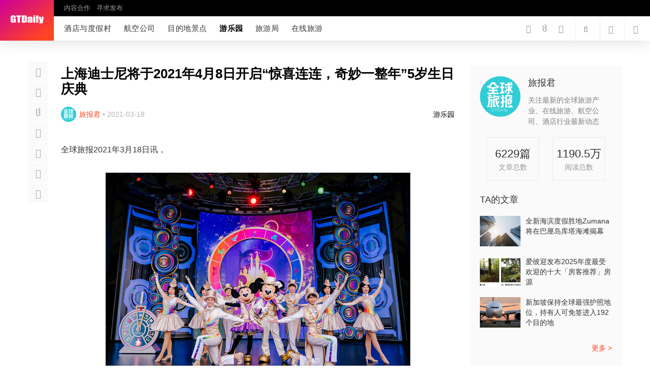

--- FILE ---
content_type: text/html; charset=UTF-8
request_url: http://www.gtdaily.net/archives/10001
body_size: 10524
content:
<!DOCTYPE html>
<html itemscope="itemscope" itemtype="http://schema.org/WebPage">
<head>
  <meta charset="utf-8">
  <meta http-equiv="X-UA-Compatible" content="IE=edge">
  <meta name="viewport" content="width=device-width,minimum-scale=1.0,maximum-scale=1.0,user-scalable=no"/>
  <title>上海迪士尼将于2021年4月8日开启“惊喜连连，奇妙一整年”5岁生日庆典 &#8211; 全球旅报-美通国际</title>
  <meta name="keywords" content="游乐园">
  <meta name="description" content="全球旅报2021年3月18日讯，        2016年6月16日，上海迪士尼度假区作为中国内地第一座迪士尼度假区开幕，以充满神奇的全新方式将迪士尼的奇妙和想象力带给粉丝和游客。五年来，上海迪士尼度假区已成为全球备受欢迎的度假目的地，它用源源不断的创意、持续扩建和新鲜体验 -- 从园区、故事到角色，热忱欢迎新老游客的到来。上海迪士尼度假区自2021年4月8日起，度假区里程碑式的五周年庆典将正式拉开帷幕，一系列生日庆祝活动将让游客沉浸在">
  <link rel="shortcut icon" href="">
  <meta name='robots' content='max-image-preview:large' />
<link rel='stylesheet' id='wp-block-library-css' href='https://www.gtdaily.net/wp-includes/css/dist/block-library/style.min.css?ver=6.4.7' type='text/css' media='all' />
<style id='classic-theme-styles-inline-css' type='text/css'>
/*! This file is auto-generated */
.wp-block-button__link{color:#fff;background-color:#32373c;border-radius:9999px;box-shadow:none;text-decoration:none;padding:calc(.667em + 2px) calc(1.333em + 2px);font-size:1.125em}.wp-block-file__button{background:#32373c;color:#fff;text-decoration:none}
</style>
<style id='global-styles-inline-css' type='text/css'>
body{--wp--preset--color--black: #000000;--wp--preset--color--cyan-bluish-gray: #abb8c3;--wp--preset--color--white: #ffffff;--wp--preset--color--pale-pink: #f78da7;--wp--preset--color--vivid-red: #cf2e2e;--wp--preset--color--luminous-vivid-orange: #ff6900;--wp--preset--color--luminous-vivid-amber: #fcb900;--wp--preset--color--light-green-cyan: #7bdcb5;--wp--preset--color--vivid-green-cyan: #00d084;--wp--preset--color--pale-cyan-blue: #8ed1fc;--wp--preset--color--vivid-cyan-blue: #0693e3;--wp--preset--color--vivid-purple: #9b51e0;--wp--preset--gradient--vivid-cyan-blue-to-vivid-purple: linear-gradient(135deg,rgba(6,147,227,1) 0%,rgb(155,81,224) 100%);--wp--preset--gradient--light-green-cyan-to-vivid-green-cyan: linear-gradient(135deg,rgb(122,220,180) 0%,rgb(0,208,130) 100%);--wp--preset--gradient--luminous-vivid-amber-to-luminous-vivid-orange: linear-gradient(135deg,rgba(252,185,0,1) 0%,rgba(255,105,0,1) 100%);--wp--preset--gradient--luminous-vivid-orange-to-vivid-red: linear-gradient(135deg,rgba(255,105,0,1) 0%,rgb(207,46,46) 100%);--wp--preset--gradient--very-light-gray-to-cyan-bluish-gray: linear-gradient(135deg,rgb(238,238,238) 0%,rgb(169,184,195) 100%);--wp--preset--gradient--cool-to-warm-spectrum: linear-gradient(135deg,rgb(74,234,220) 0%,rgb(151,120,209) 20%,rgb(207,42,186) 40%,rgb(238,44,130) 60%,rgb(251,105,98) 80%,rgb(254,248,76) 100%);--wp--preset--gradient--blush-light-purple: linear-gradient(135deg,rgb(255,206,236) 0%,rgb(152,150,240) 100%);--wp--preset--gradient--blush-bordeaux: linear-gradient(135deg,rgb(254,205,165) 0%,rgb(254,45,45) 50%,rgb(107,0,62) 100%);--wp--preset--gradient--luminous-dusk: linear-gradient(135deg,rgb(255,203,112) 0%,rgb(199,81,192) 50%,rgb(65,88,208) 100%);--wp--preset--gradient--pale-ocean: linear-gradient(135deg,rgb(255,245,203) 0%,rgb(182,227,212) 50%,rgb(51,167,181) 100%);--wp--preset--gradient--electric-grass: linear-gradient(135deg,rgb(202,248,128) 0%,rgb(113,206,126) 100%);--wp--preset--gradient--midnight: linear-gradient(135deg,rgb(2,3,129) 0%,rgb(40,116,252) 100%);--wp--preset--font-size--small: 13px;--wp--preset--font-size--medium: 20px;--wp--preset--font-size--large: 36px;--wp--preset--font-size--x-large: 42px;--wp--preset--spacing--20: 0.44rem;--wp--preset--spacing--30: 0.67rem;--wp--preset--spacing--40: 1rem;--wp--preset--spacing--50: 1.5rem;--wp--preset--spacing--60: 2.25rem;--wp--preset--spacing--70: 3.38rem;--wp--preset--spacing--80: 5.06rem;--wp--preset--shadow--natural: 6px 6px 9px rgba(0, 0, 0, 0.2);--wp--preset--shadow--deep: 12px 12px 50px rgba(0, 0, 0, 0.4);--wp--preset--shadow--sharp: 6px 6px 0px rgba(0, 0, 0, 0.2);--wp--preset--shadow--outlined: 6px 6px 0px -3px rgba(255, 255, 255, 1), 6px 6px rgba(0, 0, 0, 1);--wp--preset--shadow--crisp: 6px 6px 0px rgba(0, 0, 0, 1);}:where(.is-layout-flex){gap: 0.5em;}:where(.is-layout-grid){gap: 0.5em;}body .is-layout-flow > .alignleft{float: left;margin-inline-start: 0;margin-inline-end: 2em;}body .is-layout-flow > .alignright{float: right;margin-inline-start: 2em;margin-inline-end: 0;}body .is-layout-flow > .aligncenter{margin-left: auto !important;margin-right: auto !important;}body .is-layout-constrained > .alignleft{float: left;margin-inline-start: 0;margin-inline-end: 2em;}body .is-layout-constrained > .alignright{float: right;margin-inline-start: 2em;margin-inline-end: 0;}body .is-layout-constrained > .aligncenter{margin-left: auto !important;margin-right: auto !important;}body .is-layout-constrained > :where(:not(.alignleft):not(.alignright):not(.alignfull)){max-width: var(--wp--style--global--content-size);margin-left: auto !important;margin-right: auto !important;}body .is-layout-constrained > .alignwide{max-width: var(--wp--style--global--wide-size);}body .is-layout-flex{display: flex;}body .is-layout-flex{flex-wrap: wrap;align-items: center;}body .is-layout-flex > *{margin: 0;}body .is-layout-grid{display: grid;}body .is-layout-grid > *{margin: 0;}:where(.wp-block-columns.is-layout-flex){gap: 2em;}:where(.wp-block-columns.is-layout-grid){gap: 2em;}:where(.wp-block-post-template.is-layout-flex){gap: 1.25em;}:where(.wp-block-post-template.is-layout-grid){gap: 1.25em;}.has-black-color{color: var(--wp--preset--color--black) !important;}.has-cyan-bluish-gray-color{color: var(--wp--preset--color--cyan-bluish-gray) !important;}.has-white-color{color: var(--wp--preset--color--white) !important;}.has-pale-pink-color{color: var(--wp--preset--color--pale-pink) !important;}.has-vivid-red-color{color: var(--wp--preset--color--vivid-red) !important;}.has-luminous-vivid-orange-color{color: var(--wp--preset--color--luminous-vivid-orange) !important;}.has-luminous-vivid-amber-color{color: var(--wp--preset--color--luminous-vivid-amber) !important;}.has-light-green-cyan-color{color: var(--wp--preset--color--light-green-cyan) !important;}.has-vivid-green-cyan-color{color: var(--wp--preset--color--vivid-green-cyan) !important;}.has-pale-cyan-blue-color{color: var(--wp--preset--color--pale-cyan-blue) !important;}.has-vivid-cyan-blue-color{color: var(--wp--preset--color--vivid-cyan-blue) !important;}.has-vivid-purple-color{color: var(--wp--preset--color--vivid-purple) !important;}.has-black-background-color{background-color: var(--wp--preset--color--black) !important;}.has-cyan-bluish-gray-background-color{background-color: var(--wp--preset--color--cyan-bluish-gray) !important;}.has-white-background-color{background-color: var(--wp--preset--color--white) !important;}.has-pale-pink-background-color{background-color: var(--wp--preset--color--pale-pink) !important;}.has-vivid-red-background-color{background-color: var(--wp--preset--color--vivid-red) !important;}.has-luminous-vivid-orange-background-color{background-color: var(--wp--preset--color--luminous-vivid-orange) !important;}.has-luminous-vivid-amber-background-color{background-color: var(--wp--preset--color--luminous-vivid-amber) !important;}.has-light-green-cyan-background-color{background-color: var(--wp--preset--color--light-green-cyan) !important;}.has-vivid-green-cyan-background-color{background-color: var(--wp--preset--color--vivid-green-cyan) !important;}.has-pale-cyan-blue-background-color{background-color: var(--wp--preset--color--pale-cyan-blue) !important;}.has-vivid-cyan-blue-background-color{background-color: var(--wp--preset--color--vivid-cyan-blue) !important;}.has-vivid-purple-background-color{background-color: var(--wp--preset--color--vivid-purple) !important;}.has-black-border-color{border-color: var(--wp--preset--color--black) !important;}.has-cyan-bluish-gray-border-color{border-color: var(--wp--preset--color--cyan-bluish-gray) !important;}.has-white-border-color{border-color: var(--wp--preset--color--white) !important;}.has-pale-pink-border-color{border-color: var(--wp--preset--color--pale-pink) !important;}.has-vivid-red-border-color{border-color: var(--wp--preset--color--vivid-red) !important;}.has-luminous-vivid-orange-border-color{border-color: var(--wp--preset--color--luminous-vivid-orange) !important;}.has-luminous-vivid-amber-border-color{border-color: var(--wp--preset--color--luminous-vivid-amber) !important;}.has-light-green-cyan-border-color{border-color: var(--wp--preset--color--light-green-cyan) !important;}.has-vivid-green-cyan-border-color{border-color: var(--wp--preset--color--vivid-green-cyan) !important;}.has-pale-cyan-blue-border-color{border-color: var(--wp--preset--color--pale-cyan-blue) !important;}.has-vivid-cyan-blue-border-color{border-color: var(--wp--preset--color--vivid-cyan-blue) !important;}.has-vivid-purple-border-color{border-color: var(--wp--preset--color--vivid-purple) !important;}.has-vivid-cyan-blue-to-vivid-purple-gradient-background{background: var(--wp--preset--gradient--vivid-cyan-blue-to-vivid-purple) !important;}.has-light-green-cyan-to-vivid-green-cyan-gradient-background{background: var(--wp--preset--gradient--light-green-cyan-to-vivid-green-cyan) !important;}.has-luminous-vivid-amber-to-luminous-vivid-orange-gradient-background{background: var(--wp--preset--gradient--luminous-vivid-amber-to-luminous-vivid-orange) !important;}.has-luminous-vivid-orange-to-vivid-red-gradient-background{background: var(--wp--preset--gradient--luminous-vivid-orange-to-vivid-red) !important;}.has-very-light-gray-to-cyan-bluish-gray-gradient-background{background: var(--wp--preset--gradient--very-light-gray-to-cyan-bluish-gray) !important;}.has-cool-to-warm-spectrum-gradient-background{background: var(--wp--preset--gradient--cool-to-warm-spectrum) !important;}.has-blush-light-purple-gradient-background{background: var(--wp--preset--gradient--blush-light-purple) !important;}.has-blush-bordeaux-gradient-background{background: var(--wp--preset--gradient--blush-bordeaux) !important;}.has-luminous-dusk-gradient-background{background: var(--wp--preset--gradient--luminous-dusk) !important;}.has-pale-ocean-gradient-background{background: var(--wp--preset--gradient--pale-ocean) !important;}.has-electric-grass-gradient-background{background: var(--wp--preset--gradient--electric-grass) !important;}.has-midnight-gradient-background{background: var(--wp--preset--gradient--midnight) !important;}.has-small-font-size{font-size: var(--wp--preset--font-size--small) !important;}.has-medium-font-size{font-size: var(--wp--preset--font-size--medium) !important;}.has-large-font-size{font-size: var(--wp--preset--font-size--large) !important;}.has-x-large-font-size{font-size: var(--wp--preset--font-size--x-large) !important;}
.wp-block-navigation a:where(:not(.wp-element-button)){color: inherit;}
:where(.wp-block-post-template.is-layout-flex){gap: 1.25em;}:where(.wp-block-post-template.is-layout-grid){gap: 1.25em;}
:where(.wp-block-columns.is-layout-flex){gap: 2em;}:where(.wp-block-columns.is-layout-grid){gap: 2em;}
.wp-block-pullquote{font-size: 1.5em;line-height: 1.6;}
</style>
<link rel='stylesheet' id='chain-wire-css' href='https://www.gtdaily.net/wp-content/plugins/chainwire-integration/public/css/chainwire-public.css?ver=1.0.24' type='text/css' media='all' />
<link rel='stylesheet' id='base-css' href='https://www.gtdaily.net/wp-content/themes/moshou/style.css?ver=2.4' type='text/css' media='screen' />
<script type="text/javascript" src="https://www.gtdaily.net/wp-content/themes/moshou/static/js/jquery.min.js" id="jquerylib-js"></script>
<link rel="canonical" href="https://www.gtdaily.net/archives/10001" />
<link rel="icon" href="https://www.gtdaily.net/wp-content/uploads/2025/09/cropped-16081722387-32x32.png" sizes="32x32" />
<link rel="icon" href="https://www.gtdaily.net/wp-content/uploads/2025/09/cropped-16081722387-192x192.png" sizes="192x192" />
<link rel="apple-touch-icon" href="https://www.gtdaily.net/wp-content/uploads/2025/09/cropped-16081722387-180x180.png" />
<meta name="msapplication-TileImage" content="https://www.gtdaily.net/wp-content/uploads/2025/09/cropped-16081722387-270x270.png" />
  <!--[if lt IE 9]><script src="https://www.gtdaily.net/wp-content/themes/moshou/static/js/html5.min.js"></script><![endif]-->
  <script>window._varKr = {uri: 'https://www.gtdaily.net/wp-content/themes/moshou', static:'https://www.gtdaily.net/wp-content/themes/moshou/static', url:'https://www.gtdaily.net', ajaxUrl: 'https://www.gtdaily.net/wp-admin/admin-ajax.php', topic:'0', singleLoad:'0', mobile:'',ajaxUrl: 'https://www.gtdaily.net/wp-admin/admin-ajax.php'}</script>
  <style></style>
</head>
<body class="post-template-default single single-post postid-10001 single-format-standard">
  <header id="top-header" class="header">
    <div class="clearfix">
    	<nav class="nav">
		    <div class="nav-logo">
		        <a href="https://www.gtdaily.net" title="全球旅报-美通国际">
		            <span style="background-image:url(http://www.gtdaily.net/wp-content/uploads/2019/02/20084727790.png);" ></span>
		        </a>
		        <ul class="nav-logo-popout">
		            <li id="menu-item-3614" class="menu-item menu-item-type-post_type menu-item-object-page menu-item-3614"><a href="https://www.gtdaily.net/about">内容合作</a></li>
<li id="menu-item-3625" class="menu-item menu-item-type-post_type menu-item-object-page menu-item-3625"><a href="https://www.gtdaily.net/joinus">寻求发布</a></li>
		        </ul>
		    </div>
		    <ul class="nav-varkr" role="navigation">
		        <li class="menu-item menu-item-type-post_type menu-item-object-page menu-item-3614"><a href="https://www.gtdaily.net/about">内容合作</a></li>
<li class="menu-item menu-item-type-post_type menu-item-object-page menu-item-3625"><a href="https://www.gtdaily.net/joinus">寻求发布</a></li>
		        		    </ul>
		    <div class="u-clear">
		        <ul class="nav-sections" role="navigation" itemscope itemtype="http://schema.org/SiteNavigationElement">
		            <li id="menu-item-3673" class="menu-item menu-item-type-taxonomy menu-item-object-category menu-item-3673"><a href="https://www.gtdaily.net/%e9%85%92%e5%ba%97%e4%b8%8e%e5%ba%a6%e5%81%87%e6%9d%91">酒店与度假村</a></li>
<li id="menu-item-3674" class="menu-item menu-item-type-taxonomy menu-item-object-category menu-item-3674"><a href="https://www.gtdaily.net/%e8%88%aa%e7%a9%ba%e5%85%ac%e5%8f%b8">航空公司</a></li>
<li id="menu-item-3675" class="menu-item menu-item-type-taxonomy menu-item-object-category menu-item-3675"><a href="https://www.gtdaily.net/%e7%9b%ae%e7%9a%84%e5%9c%b0%e6%99%af%e7%82%b9">目的地景点</a></li>
<li id="menu-item-3676" class="menu-item menu-item-type-taxonomy menu-item-object-category current-post-ancestor current-menu-parent current-post-parent menu-item-3676"><a href="https://www.gtdaily.net/%e6%b8%b8%e4%b9%90%e5%9b%ad">游乐园</a></li>
<li id="menu-item-3677" class="menu-item menu-item-type-taxonomy menu-item-object-category menu-item-3677"><a href="https://www.gtdaily.net/%e6%97%85%e6%b8%b8%e5%b1%80">旅游局</a></li>
<li id="menu-item-3678" class="menu-item menu-item-type-taxonomy menu-item-object-category menu-item-3678"><a href="https://www.gtdaily.net/%e5%9c%a8%e7%ba%bf%e6%97%85%e6%b8%b8">在线旅游</a></li>
              
		        </ul>
		        <ul class="nav-icons">
		            <li><a id="search-open" href="#" title="搜索"><i class="icon-search"></i></a></li>
		            <li><a href="https://www.gtdaily.net/archives/10001" title="投稿"><i class="icon-edit"></i></a></li>		            <li class="user"><a href="https://www.gtdaily.net/login?redirect_to=http://www.gtdaily.net/archives/10001"><i class="icon2-user"></i></a></li>
                    <li>
		                <a class="nav-mob-toggle" id="nav-mob-toggle" href="#">
		                    <span></span>
		                    <span></span>
		                    <span></span>
		                </a>
		            </li>
		        </ul>
		        <ul class="nav-follow">
		        	<li><a href="" title="关注我们的微博" target="_blank" rel="nofollow"><i class="icon-weibo"></i></a>
		                    </li>
		            <li class="follow-weixin">
		            	<a href="javascript:;" title="关注我们的微信" class="weixin-loader"><i class="icon-weixin"></i></a>
		            </li>
		            <li class="nav-follow-extra">
		                <ul class="nav-follow">
                        	<li><a href="" title="关注我们的Facebook" target="_blank" rel="nofollow"><i class="icon-social-facebook"></i></a></li>
                            <li><a href="" title="关注我们的Twitter" target="_blank" rel="nofollow"><i class="icon-social-twitter"></i></a></li>
		                    <li><a href="" title="Read our RSS feed" target="_blank" rel="nofollow"><i class="icon-social-rss"></i></a></li>
		                </ul>
		            </li>
		            <!-- <li><a class="subscribe-loader" href="javascript:;"><i class="icon-mail"></i></a></li> -->
		            <li class="nav-follow-more nav-follow-toggle"><a href="#"><i class="icon-more"></i></a></li>
		            <li class="nav-follow-less nav-follow-toggle"><a href="#"><i class="icon-close"></i></a></li>
		            </ul>
		    </div>
		    <div class="nav-mob">
		    	<div class="nav-mob-desc">Global Travel Daily 旅游产业新媒体</div>
		        <div class="nav-mob-content">
		            <ul class="nav-mob-follow">
		                <li><a href="" title="关注我们的微博" target="_blank" rel="nofollow"><i class="icon-weibo"></i></a></li>
			            <li><a href="javascript:;" title="关注我们的微信" class="weixin-loader"><i class="icon-weixin"></i></a></li>
			            <li><a href="" title="关注我们的Facebook" target="_blank" rel="nofollow"><i class="icon-social-facebook"></i></a></li>
			            <li><a href="" title="关注我们的Twitter" target="_blank" rel="nofollow"><i class="icon-social-twitter"></i></a></li>
		                <li><a href="" title="Read our RSS feed" target="_blank" rel="nofollow"><i class="icon-social-rss"></i></a></li>
		            </ul>
		            <div class="u-row">
		                <div class="u-col-6">
		                    <h5>分类</h5>
		                    <ul class="nav-mob-menu">
                                <li class="menu-item menu-item-type-taxonomy menu-item-object-category menu-item-3673"><a href="https://www.gtdaily.net/%e9%85%92%e5%ba%97%e4%b8%8e%e5%ba%a6%e5%81%87%e6%9d%91">酒店与度假村</a></li>
<li class="menu-item menu-item-type-taxonomy menu-item-object-category menu-item-3674"><a href="https://www.gtdaily.net/%e8%88%aa%e7%a9%ba%e5%85%ac%e5%8f%b8">航空公司</a></li>
<li class="menu-item menu-item-type-taxonomy menu-item-object-category menu-item-3675"><a href="https://www.gtdaily.net/%e7%9b%ae%e7%9a%84%e5%9c%b0%e6%99%af%e7%82%b9">目的地景点</a></li>
<li class="menu-item menu-item-type-taxonomy menu-item-object-category current-post-ancestor current-menu-parent current-post-parent menu-item-3676"><a href="https://www.gtdaily.net/%e6%b8%b8%e4%b9%90%e5%9b%ad">游乐园</a></li>
<li class="menu-item menu-item-type-taxonomy menu-item-object-category menu-item-3677"><a href="https://www.gtdaily.net/%e6%97%85%e6%b8%b8%e5%b1%80">旅游局</a></li>
<li class="menu-item menu-item-type-taxonomy menu-item-object-category menu-item-3678"><a href="https://www.gtdaily.net/%e5%9c%a8%e7%ba%bf%e6%97%85%e6%b8%b8">在线旅游</a></li>
		                    </ul>
		                </div>
		                <div class="u-col-6">
		                    <h5>标签</h5>
		                    <ul class="nav-mob-menu">
		                        <li id="menu-item-3662" class="menu-item menu-item-type-taxonomy menu-item-object-category menu-item-3662"><a href="https://www.gtdaily.net/%e6%96%b0%e5%8a%a8%e6%80%81">新动态</a></li>
<li id="menu-item-3663" class="menu-item menu-item-type-taxonomy menu-item-object-category menu-item-3663"><a href="https://www.gtdaily.net/%e8%90%a5%e9%94%80%e6%b4%bb%e5%8a%a8">营销活动</a></li>
<li id="menu-item-3664" class="menu-item menu-item-type-taxonomy menu-item-object-category menu-item-3664"><a href="https://www.gtdaily.net/%e6%89%a9%e5%bc%a0">扩张</a></li>
<li id="menu-item-3665" class="menu-item menu-item-type-taxonomy menu-item-object-category menu-item-3665"><a href="https://www.gtdaily.net/%e6%8e%92%e8%a1%8c%e6%a6%9c">排行榜</a></li>
<li id="menu-item-3666" class="menu-item menu-item-type-taxonomy menu-item-object-category menu-item-3666"><a href="https://www.gtdaily.net/%e5%90%88%e4%bd%9c">合作</a></li>
<li id="menu-item-3667" class="menu-item menu-item-type-taxonomy menu-item-object-category menu-item-3667"><a href="https://www.gtdaily.net/%e6%96%b0%e5%bc%80%e4%b8%9a">新开业</a></li>
<li id="menu-item-3668" class="menu-item menu-item-type-taxonomy menu-item-object-category menu-item-3668"><a href="https://www.gtdaily.net/%e8%b4%ad%e7%89%a9">购物</a></li>
<li id="menu-item-3669" class="menu-item menu-item-type-taxonomy menu-item-object-category menu-item-3669"><a href="https://www.gtdaily.net/%e6%bc%94%e8%89%ba%e9%a1%b9%e7%9b%ae">演艺项目</a></li>
<li id="menu-item-3670" class="menu-item menu-item-type-taxonomy menu-item-object-category menu-item-3670"><a href="https://www.gtdaily.net/%e5%85%ac%e7%9b%8a">公益</a></li>
<li id="menu-item-3671" class="menu-item menu-item-type-taxonomy menu-item-object-category menu-item-3671"><a href="https://www.gtdaily.net/%e8%b4%a2%e5%8a%a1%e6%8a%a5%e5%91%8a">财务报告</a></li>
<li id="menu-item-3803" class="menu-item menu-item-type-taxonomy menu-item-object-category menu-item-3803"><a href="https://www.gtdaily.net/hotel">民宿</a></li>
		                    </ul>
		                    <h5>关于</h5>
		                    <ul class="nav-mob-menu">
						        
<li class="page_item page-item-3598"><a href="https://www.gtdaily.net/about">内容合作</a></li>
<li class="page_item page-item-3602"><a href="https://www.gtdaily.net/joinus">咨询</a></li>
<li class="page_item page-item-3580"><a href="https://www.gtdaily.net/login">登录</a></li>

		                    </ul>
		                </div>
		            </div>
		        </div>
		    </div>
		</nav>
    </div>
  </header><section id="single-container" class="container container-main clearfix" purl="https://www.gtdaily.net/archives/10001" nurl="https://www.gtdaily.net/archives/9998">
	<div class="content-wrap single-wrap">
		<div class="content">
			<article class="post-article" itemscope itemtype="http://schema.org/Article">
			  <header class="single-head">
			      <h1 class="title" itemprop="headline">上海迪士尼将于2021年4月8日开启“惊喜连连，奇妙一整年”5岁生日庆典</h1>
			      <div class="post-meta">
			      	<a class="autor" href="https://www.gtdaily.net/archives/author/admin"> <img alt="旅报君" data-src="https://img.cdn1.vip/i/68c925e744d41_1758012903.png" class="avatar avatar-30 photo" height="30" width="30"><span class="name">旅报君</span> </a>&nbsp;•&nbsp;<span class="post-time"><time itemprop="date" datetime="2021-03-18 06:11:30" class="timeago">2021-03-18</time></span>
			      	<span class="category category-%e6%b8%b8%e4%b9%90%e5%9b%ad"><a href="https://www.gtdaily.net/%e6%b8%b8%e4%b9%90%e5%9b%ad" style="color:#000000;">游乐园</a></span>			      </div>
			  </header>
			  <section class="single-main">
			    <div class="post-con mobantu" itemprop="articleBody">
			      			      			      			      
<p>全球旅报2021年3月18日讯，</p>



<div class="wp-block-image"><figure class="aligncenter"><img fetchpriority="high" decoding="async" width="600" height="400" src="http://www.gtdaily.net/wp-content/uploads/2021/03/18061055434.jpg" alt="" class="wp-image-10002"/></figure></div>



<p>2016年6月16日，上海迪士尼度假区作为中国内地第一座迪士尼度假区开幕，以充满神奇的全新方式将迪士尼的奇妙和想象力带给粉丝和游客。五年来，上海迪士尼度假区已成为全球备受欢迎的度假目的地，它用源源不断的创意、持续扩建和新鲜体验 -- 从园区、故事到角色，热忱欢迎新老游客的到来。上海迪士尼度假区自2021年4月8日起，度假区里程碑式的五周年庆典将正式拉开帷幕，一系列生日庆祝活动将让游客沉浸在“惊喜连连，奇妙一整年”的欢庆氛围中。 </p>



<p>这一庆典将从4月8日起持续一整年。整个度假区包括上海迪士尼乐园、度假区的两家主题酒店和迪士尼小镇等都将为游客呈现精彩纷呈的独家体验，以全新面貌邀请游客共同加入这座原汁原味迪士尼、别具一格中国风的度假区的生日庆典。 </p>



<p>无论在上海迪士尼乐园内还是通过度假区的官方App，大大小小、不同种类的惊喜将等待游客解锁邂逅。上海迪士尼度假区官方App的图标将换上新装，呈现特别的“5岁生日标志”。4月8日起，游客在进入乐园后可通过App上全新的“领取奇妙惊喜”功能参与在线幸运抽奖，每一位在度假区5岁生日庆典期间来到上海迪士尼乐园的游客都将有机会收获不同惊喜 -- 从钟爱的迪士尼朋友签名手机壁纸到餐饮或商品兑换券，甚至包括热门景点的优先体验或现场娱乐演出的预留观赏位。</p>



<p>在上海迪士尼乐园内，由演职人员组成的“惊喜特派员”每天将在不同时间随机现身乐园内的不同地点，为幸运游客送上问候及额外惊喜，包括度假区生日纪念品或者赢取参与生日庆典特别演出“迪士尼‘转动吧！惊喜’奇妙秀”的机会。这场全新演出每天将在明日世界E空间·百事舞台上演至多四场，从“惊喜特派员”手中赢得参与机会的幸运游客将上台转动“迪士尼惊喜光轮”，赢取各类大奖 -- 从37英寸星黛露毛绒玩具、皇家宴会厅的用餐体验，到酒店住宿和乐园门票，甚至乐园年卡，惊喜连连。此外在庆典的大部分时间，从当天上台的游客中可能会产生一位超级大奖获得者成为当日的“奇妙之星”，获得打开“奇妙星光阁”的“金钥匙”。“奇妙星光阁”位于尊贵的33俱乐部内，“奇妙之星”将与其至多四位同行的亲朋好友共同享受一系列超级大奖体验，留下独特、难忘的回忆。</p>
			      <p class="post-copyright">全球旅报-美通国际原创，作者：旅报君，转载请注明出处：https://www.gtdaily.net/archives/10001</p>			    </div>
			    <div class="post-bottom">
			      <div class="post-zan">
						<a href="javascript:;" class="article-zan" data-id="10001"><i class="icon-thumbs-o-up"></i><span itemprop="rating">0</span></a>
			      </div>
			      <div class="">
			      			      			      </div>
			      			    </div>
			    <div class="post-share">	<a href="javascript:;" class="read-clean show"> <i class="icon2-read" title="阅读模式"></i> </a>
    <a target="_blank" href="http://service.weibo.com/share/share.php?appkey=&amp;url=https://www.gtdaily.net/archives/10001&amp;title=【上海迪士尼将于2021年4月8日开启“惊喜连连，奇妙一整年”5岁生日庆典】全球旅报2021年3月18日讯， 2016年6月16日，上海迪士尼度假区作为中国内地第一座迪士尼度假区开幕，以 [&hellip;] https://www.gtdaily.net/archives/10001&amp;searchPic=true" rel="nofollow"><i class="icon-weibo"></i></a>
    <a href="javascript:;" class="btn-weixin" data-url="https://www.gtdaily.net/archives/10001"> 
    	<i class="icon-weixin"></i> 
    	<div class="weixin-share">
    		<span id="wx-share"></span>
    		<p>扫一扫，分享到微信</p>
    	</div>
    </a>
    <a target="_blank" rel="nofollow" href="https://twitter.com/intent/tweet?text=【上海迪士尼将于2021年4月8日开启“惊喜连连，奇妙一整年”5岁生日庆典】全球旅报2021年3月18日讯， 2016年6月16日，上海迪士尼度假区作为中国内地第一座迪士尼度假区开幕，以 [&hellip;] https://www.gtdaily.net/archives/10001"><i class="icon-social-twitter"></i></a>
    <a target="_blank" rel="nofollow" href="http://www.facebook.com/sharer.php?u=https://www.gtdaily.net/archives/10001&amp;t=上海迪士尼将于2021年4月8日开启“惊喜连连，奇妙一整年”5岁生日庆典"><i class="icon-social-facebook"></i></a>
    <a target="_blank" rel="nofollow" href="http://www.linkedin.com/shareArticle?mini=true&amp;url=https://www.gtdaily.net/archives/10001&amp;title=上海迪士尼将于2021年4月8日开启“惊喜连连，奇妙一整年”5岁生日庆典"><i class="icon-social-linkedin"></i></a>
    <a href="javascript:;" class="return-top"> <i class="icon2-up" title="返回顶部"></i> </a>
</div>
			    <div class="post-suggest">
	<h2>猜你喜欢</h2>
        <ul>
        <li class="item"> <a href="https://www.gtdaily.net/archives/22686" class="con" style="background-image: url(https://www.gtdaily.net/wp-content/uploads/2025/11/20060936318-300x185.jpg)">
            <div class="overlay"></div>
            <div class="title">
              <h3>白水展示2026/2027年即将落成的涵盖多种场馆类型的重大新项目</h3>
            </div>
            </a> </li><li class="item"> <a href="https://www.gtdaily.net/archives/22675" class="con" style="background-image: url(https://www.gtdaily.net/wp-content/uploads/2025/11/19024545713-300x185.jpg)">
            <div class="overlay"></div>
            <div class="title">
              <h3>《疯狂动物城2》全球庆典在上海迪士尼度假区举行</h3>
            </div>
            </a> </li><li class="item"> <a href="https://www.gtdaily.net/archives/22608" class="con" style="background-image: url(https://www.gtdaily.net/wp-content/uploads/2025/11/12044931287-300x185.jpg)">
            <div class="overlay"></div>
            <div class="title">
              <h3>宝可梦首个户外常设设施将于2026年2月5日开业</h3>
            </div>
            </a> </li>          
        </ul>
    </div>			    <div id="comments" class="post-comments-wrap">
  <h2 class="comm-hot-title">文章评论</h2>
  <div class="article-comment-post">
    <div id="respond" class="comment-respond">
          <form action="http://www.gtdaily.net/wp-comments-post.php" method="post" id="commentform" class="comment-form">
        <div class="comm-form clearfix">
          <div class="comment-avatar"> <img alt="" data-src="https://www.gtdaily.net/wp-content/themes/moshou/static/img/avatar.png" class="avatar avatar-75 photo" height="75" width="75"> </div>
          <div class="comm-con clearfix">
            <textarea name="comment" class="comm-area" id="comment-content" placeholder="你的评论..."></textarea>
            <div class="toggle-bar clearfix">
                  <p class="comment-notes">电子邮件地址不会被公开。 必填项已用<span class="required">*</span>标注</p>
                  <div class="p-input-wrap">
                                        <span><input id="email" class="required email" name="email" type="text" placeholder="邮箱 *" value="" aria-required="true" required=""></span>
                    <span><input id="author" name="author" type="text" placeholder="昵称 *" value="" aria-required="true" required=""></span> 
                    <span><input id="url" name="url" type="text" placeholder="个人主页" value="" ></span>
                                        <span><img src="https://www.gtdaily.net/wp-content/themes/moshou/static/img/captcha.png" class="comment-captcha-clk"><input id="captcha" class="required" name="captcha" type="text" placeholder="验证码 *" value="" aria-required="true" required=""></span>
                  </div>
                              <div class="form-action-wrap">
                <div class="logininPost"> 或<a class="login" href="https://www.gtdaily.net/login?redirect_to=http://www.gtdaily.net/archives/10001"> 登录 </a>后发表评论  </div>                <p class="form-submit">
                  <input name="submit" type="button" id="submit" value="发表评论">
                  <input type='hidden' name='comment_post_ID' value='10001' id='comment_post_ID' />
<input type='hidden' name='comment_parent' id='comment_parent' value='0' />
                </p>
                <span id="reply-title" class="comment-reply-title"> <small><a rel="nofollow" id="cancel-comment-reply-link" href="#respond" style="display:none;">取消回复</a></small></span>
              </div>
            </div>
          </div>
        </div>
      </form>    </div>
  </div>

  <ul id="mkid" class="comment-list" count="0" perpage="50" pid="10001">
      </ul>
    <!-- <div class="pagination-comment">  </div>  -->
  
</div>
			  </section>
			</article>
			
					</div>
		
	</div>
	<aside class="sidebar" itemscope itemtype="http://schema.org/WPSideBar">
    	<div class="widget widget-author">
        <div class="info">
        	<a href="https://www.gtdaily.net/archives/author/admin"> 
	    		<img alt="旅报君" data-src="https://img.cdn1.vip/i/68c925e744d41_1758012903.png" class="avatar avatar-80 photo" height="80" width="80"> 
	        </a>
        	<div class="name"><a href="https://www.gtdaily.net/archives/author/admin">旅报君</a></div>
        	<p class="desc">关注最新的全球旅游产业、在线旅游、航空公司、酒店行业最新动态</p>
        </div>
        <div class="author-total">
          <div class="total-item">
            <div class="post-total"><span>6229</span>篇</div>
            文章总数
          </div>
          <div class="total-item">
            <div class="read-number"><span data-count="11905046">11905046</span></div>
            阅读总数
          </div>
        </div>
        <div class="author-latest-posts"> 
          <h3><span>TA的文章</span></h3>
    		      		  		<div class="author-post-item clearfix"><a class="pic" href="https://www.gtdaily.net/archives/22990" style="background-image: url(https://www.gtdaily.net/wp-content/uploads/2025/12/18071613731-300x185.jpg)"></a><div class="author-post-main"><a class="title" href="https://www.gtdaily.net/archives/22990" >全新海滨度假胜地Zumana将在巴厘岛库塔海滩揭幕</a></div></div>
    		       		  		<div class="author-post-item clearfix"><a class="pic" href="https://www.gtdaily.net/archives/22986" style="background-image: url(https://www.gtdaily.net/wp-content/uploads/2026/01/15063405965-300x185.jpg)"></a><div class="author-post-main"><a class="title" href="https://www.gtdaily.net/archives/22986" >爱彼迎发布2025年度最受欢迎的十大「房客推荐」房源</a></div></div>
    		       		  		<div class="author-post-item clearfix"><a class="pic" href="https://www.gtdaily.net/archives/22984" style="background-image: url(https://www.gtdaily.net/wp-content/uploads/2024/11/08081530819-300x185.jpg)"></a><div class="author-post-main"><a class="title" href="https://www.gtdaily.net/archives/22984" >新加坡保持全球最强护照地位，持有人可免签进入192个目的地</a></div></div>
    		   		      <div class="more-article"><a href="https://www.gtdaily.net/archives/author/admin" >更多 &gt;</a></div>
		    </div>
            </div>
    <div class="widget_text widget widget_custom_html"><div class="textwidget custom-html-widget"></div><span class="span-mark"></span></div>
  </aside></section>
<div class="post-nav clearfix"> 
	<div class="container">
		<a href="https://www.gtdaily.net/archives/10004" class="post-nav-prev left">
		 
			<div class="post-thumbnail">
				<div class="background" style="background-image:url('http://www.gtdaily.net/wp-content/uploads/2021/03/18061346596.jpg');"></div>
			</div>
			<div class="info">
				<span>上一篇</span>
				<h4>普洛斯航空物流平台牵手广西机场管理集团共建国际航空物流枢纽工程</h4>
			</div>
				</a>
		<a href="https://www.gtdaily.net/archives/9998" class="post-nav-next right">
		 
			<div class="post-thumbnail">
				<div class="background" style="background-image:url('http://www.gtdaily.net/wp-content/uploads/2021/03/18060534229.jpg');"></div>
			</div>
			<div class="info">
				<span>下一篇</span>
				<h4>丽思卡尔顿酒店正式签约宁波</h4>
			</div>
				</a>
	</div>
</div>
<div class="top-progress-bar"><span></span></div>
<footer class="footer-wrap" itemscope itemtype="http://schema.org/WPFooter">
  <div class="footer-link">
    <div class="container clearfix">
        <div class="footer-logo">
          <img src="http://www.gtdaily.net/wp-content/uploads/2025/09/16081722387.png" alt="全球旅报-美通国际" class="brand">
        </div>
    		<div class="footer-follow"> 
          <a href="" rel="nofollow" target="_blank"><i class="icon-weibo"></i></a>        
          <a href="" target="_blank" rel="nofollow"><i class="icon-social-twitter"></i></a>
          <a href="" target="_blank" rel="nofollow"><i class="icon-social-facebook"></i></a>     
          <a href="" target="_blank" class="icon-social-rss"></a>            
        </div>
    </div>
  </div>
  <div class="footer-widget">
    <div class="container clearfix">
    
      <div class="footer-widget-left">
        <p>全球旅报(gtdaily.net )关注最新的全球旅游产业、在线旅游、航空公司、酒店行业最新动态，内容面向企业高管、投资人士以及众多媒体，主题覆盖企业动态、投融资、财报、并购和人事任命等。</p>
        <div class="footer-menu">
            
<a href="https://www.gtdaily.net/about">内容合作</a>
<a href="https://www.gtdaily.net/joinus">咨询</a>
<a href="https://www.gtdaily.net/login">登录</a>

        </div>
      </div>

      <div class="footer-widget-center">
              </div>

      <div class="footer-widget-right">
        <div class="footer-weixin-img"> 
            <img src="http://www.gtdaily.net/wp-content/uploads/2025/09/16082135795.jpg" alt="微信公众号">
            <p>扫一扫关注微信公众号</p>
        </div>
      </div>

    </div>

    
  </div>
  <div class="footer-bottom">
    <div class="container">
      <div class="copyright">ICP备案/许可证号：<a href="https://beian.miit.gov.cn/">粤ICP备2023141455号</a>
Copyright全球旅报 美通国际传播（深圳）有限公司 </span>
      </div>
    </div>
  </div>
</footer>

<div class="roller-bar"> 
    <a href="javascript:;" class="qr-code"> 
        <i class="icon-code" title="微信公众号"></i>
        <div class="code-img"> <img src="http://www.gtdaily.net/wp-content/uploads/2025/09/16082135795.jpg" alt="微信公众号">
            <p>微信公众号</p>
        </div>
  	</a> 
    <a href="javascript:;" class="return-top"> <i class="icon-arrow-top2" title="返回顶部"></i> </a> 
</div>

<div class="js-modal modal" id="weixin-modal">
    <div class="modal-window modal-window-noFooter">
        <header class="modal-header">
            <h3>微信公众号</h3>
            <a href="javascript:;" class="weixin-close" title="关闭"><i class="icon-close"></i></a>
        </header>
        <div class="modal-body weixin-body">
            <img src="http://www.gtdaily.net/wp-content/uploads/2025/09/16082135795.jpg" alt="微信公众号"> 
        </div>
    </div>
</div>
<div class="js-modal modal" id="shang-modal">
    <div class="modal-window modal-window-noFooter">
        <header class="modal-header">
            <h3 style="text-align: center;">打赏文章作者</h3>
            <a href="javascript:;" class="shang-close" title="关闭"><i class="icon-close"></i></a>
        </header>
        <div class="modal-body weixin-body">
          <div class="shang-item">
            <img src="" alt="支付宝打赏二维码"> 
            支付宝扫一扫打赏
          </div>
          <div class="shang-item">
            <img src="" alt="微信打赏二维码"> 
            微信扫一扫打赏
          </div>
        </div>
    </div>
</div>
<div class="search-wrap" id="search">
    <header class="search-header">
        <a id="search-close" href="#"><i class="icon-close"></i></a>
    </header>
    <form action="https://www.gtdaily.net/" class="search-form" method="get">
        <input autocomplete="off" id="search-input" name="s" value="" placeholder="搜索..." type="text" onfocus="this.value = this.value;">
    </form>
    <div class="search-ajax-results" id="searchResults"></div>
</div>
<script type="text/javascript" src="https://www.gtdaily.net/wp-content/themes/moshou/static/js/base.js?ver=2.4" id="base-js"></script>
<script type="text/javascript" src="https://www.gtdaily.net/wp-includes/js/comment-reply.min.js?ver=6.4.7" id="comment-reply-js" async="async" data-wp-strategy="async"></script>
<script type="text/javascript" src="https://www.gtdaily.net/wp-content/plugins/baidu-submit-link/assets/baidu_push.js" id="wb-baidu-push-js"></script>
<div class="analysis"><script>
var _hmt = _hmt || [];
(function() {
  var hm = document.createElement("script");
  hm.src = "https://hm.baidu.com/hm.js?85fbe15dd4fc7e47fde0d379614b01f9";
  var s = document.getElementsByTagName("script")[0]; 
  s.parentNode.insertBefore(hm, s);
})();
</script></div>
</body>
</html>